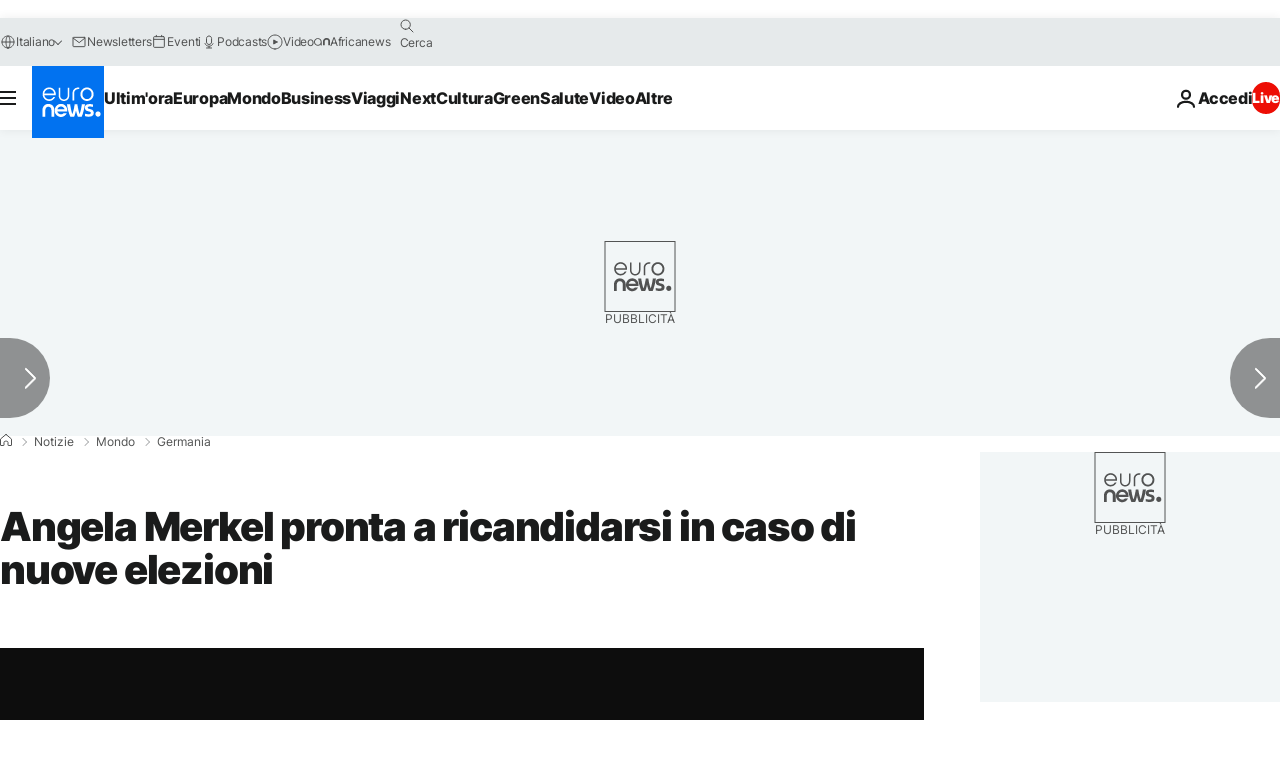

--- FILE ---
content_type: application/xml
request_url: https://dmxleo.dailymotion.com/cdn/manifest/video/x6a3jbf.m3u8?af=2%2C7%2C8%2C9&vv=1%2C2%2C3%2C4%2C5%2C6%2C7%2C8%2C11%2C12%2C13%2C14&mm=video%2Fmp4%2Cvideo%2Fwebm%2Caudio%2Fmp4%2Caudio%2Fmpeg%2Caudio%2Faac%2Caudio%2Fmpeg3%2Caudio%2Fmp3%2Caudio%2Fvnd.wave%2Caudio%2Fwav%2Caudio%2Fwave%2Caudio%2Fogg%2Caudio%2Fvorbis%2Cimage%2Fjpeg%2Cimage%2Fpng%2Cimage%2Fwebp%2Cimage%2Fsvg%2Bxml&cse=1jft23q0n0b61955432&rts=454147&rhv=1&cen=prod&cpi=xe2cka&cpt=player&rla=en&cpr=x9oog&eb=https%3A%2F%2Fit.euronews.com%2F2017%2F11%2F20%2Fangela-merkel-pronta-a-ricandidarsi-in-caso-di-nuove-elezioni&ps=924x520&td=it.euronews.com&reader_gdpr_flag=0&reader_gdpr_consent=&gdpr_binary_consent=opt-out&gdpr_comes_from_infopack=0&reader_us_privacy=1---&vl=-1&ciid=1jft23q0n0b61955432_VMAP_0_0&cidx=0&sidx=0&vidIdx=0&omp=Dailymotion%2F1.0&omn=0&imal=1&uid_dm=3f0ed4d4-f82b-ff75-9d04-c2fed5a36327&ccPremium=false&ccCustomParams=6458%252Fit_euronews_new%252Fnews%252Fnews%252Fworld%2Flng%253Dit%2526page%253Darticle%2526video%253Dtrue%2526isBreakingNews%253Dfalse%2526vertical%253Dnews%2526nws_id%253D406387%2526nwsctr_id%253D3011159%2526article_type%253Dnormal%2526program%253Dworld%2526video_duration%253D106000%2526technical_tags%253Dvideo-auto-play%2526source%253Deuronews%2526themes%253Dnews%2526tags%253Dpolitica-tedesca%25252Celezioni-in-germania%25252Cangela-merkel%2526player_type%253Ddailymotion&3pcb=0&rap=1&apo=monetization&pos=1&pbm=2
body_size: 3508
content:
<?xml version="1.0" encoding="UTF-8"?><vmap:VMAP xmlns:vmap="http://www.iab.net/videosuite/vmap" version="1.0"><vmap:AdBreak breakType="linear" breakId="preroll1" timeOffset="start"><vmap:AdSource id="preroll1"><vmap:VASTAdData><VAST version="3.0"><Ad><InLine><AdSystem>Leo</AdSystem><AdTitle>noad</AdTitle><Extensions><Extension type="dailymotion" source="dailymotion">{"noAd":{"reasonId":1106,"reason":"viewing context|bot-detected"},"inventoryId":"1fa713ca-1f9b-426f-815c-b67868af97e4"}</Extension></Extensions></InLine></Ad></VAST></vmap:VASTAdData></vmap:AdSource><vmap:Extensions><vmap:Extension type="dailymotion" source="dailymotion"><![CDATA[{"timeout":15000}]]></vmap:Extension></vmap:Extensions></vmap:AdBreak><vmap:AdBreak breakType="linear" breakId="preroll2" timeOffset="start"><vmap:AdSource id="preroll2"><vmap:AdTagURI templateType="vast3">https://dmxleo.dailymotion.com/cdn/manifest/video/x6a3jbf.m3u8?auth=[base64]&amp;vv=1%2C2%2C3%2C4%2C5%2C6%2C7%2C8%2C11%2C12%2C13%2C14&amp;sec=1&amp;rts=454147&amp;rla=en&amp;reader.player=dailymotion&amp;plt=1&amp;cen=prod&amp;3pcb=0&amp;rhv=1&amp;reader_us_privacy=1---&amp;eb=https%3A%2F%2Fit.euronews.com%2F2017%2F11%2F20%2Fangela-merkel-pronta-a-ricandidarsi-in-caso-di-nuove-elezioni&amp;dmngv=1.0&amp;dmng=Dailymotion&amp;cpt=player&amp;cpr=x9oog&amp;cpi=xe2cka&amp;battr=9%2C10%2C11%2C12%2C13%2C14%2C17&amp;apo=monetization&amp;pbm=2&amp;mm=video%2Fmp4%2Cvideo%2Fwebm%2Caudio%2Fmp4%2Caudio%2Fmpeg%2Caudio%2Faac%2Caudio%2Fmpeg3%2Caudio%2Fmp3%2Caudio%2Fvnd.wave%2Caudio%2Fwav%2Caudio%2Fwave%2Caudio%2Fogg%2Caudio%2Fvorbis%2Cimage%2Fjpeg%2Cimage%2Fpng%2Cimage%2Fwebp%2Cimage%2Fsvg%2Bxml&amp;lnrt=1&amp;dlvr=1%2C2&amp;cse=1jft23q0n0b61955432&amp;cbrs=1&amp;r=v</vmap:AdTagURI></vmap:AdSource><vmap:Extensions><vmap:Extension type="dailymotion" source="dailymotion"><![CDATA[{"timeout":15000}]]></vmap:Extension></vmap:Extensions></vmap:AdBreak><vmap:Extensions><vmap:Extension type="dailymotion" source="dmx"><![CDATA[{"asid":1009779}]]></vmap:Extension></vmap:Extensions></vmap:VMAP>